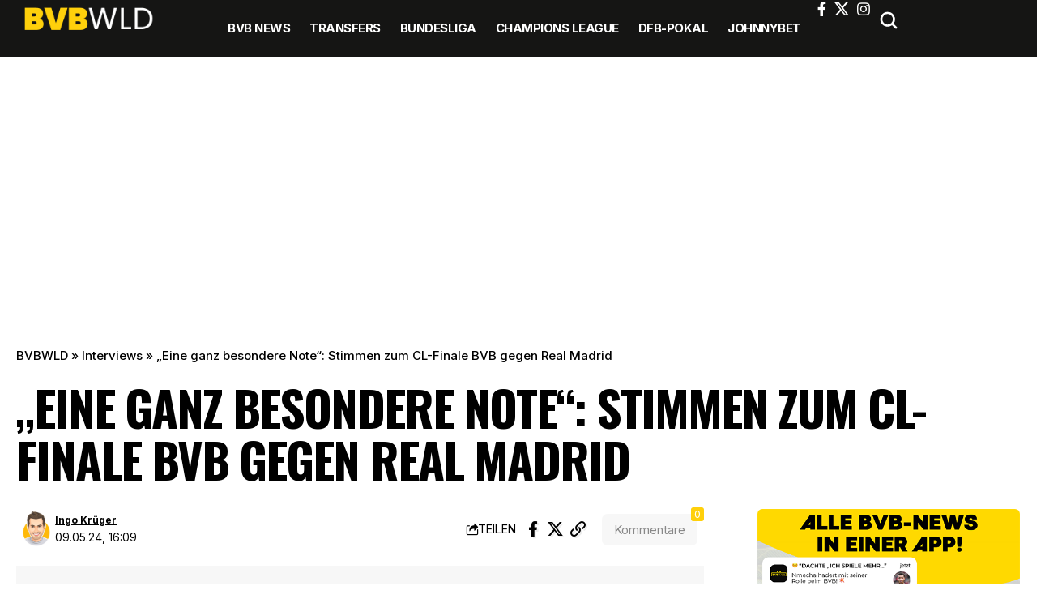

--- FILE ---
content_type: application/javascript; charset=UTF-8
request_url: https://bvbwld.disqus.com/count-data.js?2=https%3A%2F%2Fbvbwld.de%2F2024%2F05%2F09%2Feine-ganz-besondere-note-stimmen-zum-cl-finale-bvb-gegen-real-madrid%2F
body_size: 338
content:
var DISQUSWIDGETS;

if (typeof DISQUSWIDGETS != 'undefined') {
    DISQUSWIDGETS.displayCount({"text":{"and":"und","comments":{"zero":"0 Comments","multiple":"{num} Comments","one":"1 Comment"}},"counts":[{"id":"https:\/\/bvbwld.de\/2024\/05\/09\/eine-ganz-besondere-note-stimmen-zum-cl-finale-bvb-gegen-real-madrid\/","comments":0}]});
}